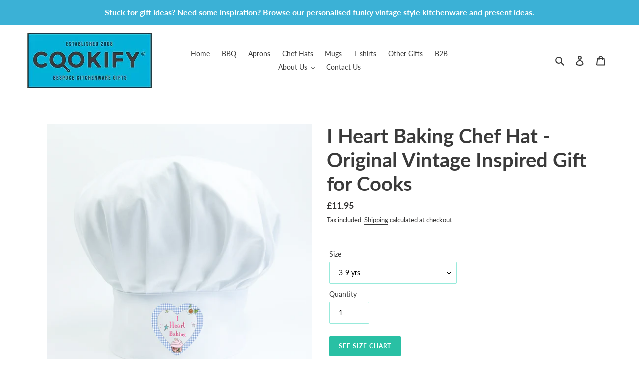

--- FILE ---
content_type: text/javascript
request_url: https://cookify.co.uk/cdn/shop/t/3/assets/size-chart-data.js?v=130677804685822155091626964370
body_size: -306
content:
AVADA_SC.campaigns=[],AVADA_SC.settings={id:"ZDXa0MqByrRtH9rtcZbL",modalHeight:64,linkTextColor:"#232323",shopId:"mLZrSs41mlGxHLjzpk8c",customCss:"",linkBgColor:"#FFFFFF",collectionPageInlinePosition:"after",linkIcon:"",inlinePosition:"after",showMobile:!0,position:"",tableAnimation:!0,buttonHeight:35,homePageInlinePosition:"after",homePagePosition:"",modalShadow:!0,enableGa:!1,buttonPosition:"middle-right",customIcon:!1,collectionPagePosition:"",createdAt:{_seconds:1626964364,_nanoseconds:892e6},modalBgColor:"#FFFFFF",buttonWidth:80,shopDomain:"cookify-test.myshopify.com",hasCustomCss:!0,modalHeader:"Size guides",hideText:!0,modalLeft:8,modalBorderRadius:10,displayType:"float-button",modalTextColor:"#232323",tableHoverColor:"#FFFFFF",modalOverlayColor:"#7b7b7b",buttonRotation:!0,modalPosition:"modal-center",modalWidth:84,linkText:"Size chart",buttonBorderRadius:10,mobilePosition:"top",disableWatermark:!1,modalTop:18};
//# sourceMappingURL=/cdn/shop/t/3/assets/size-chart-data.js.map?v=130677804685822155091626964370
